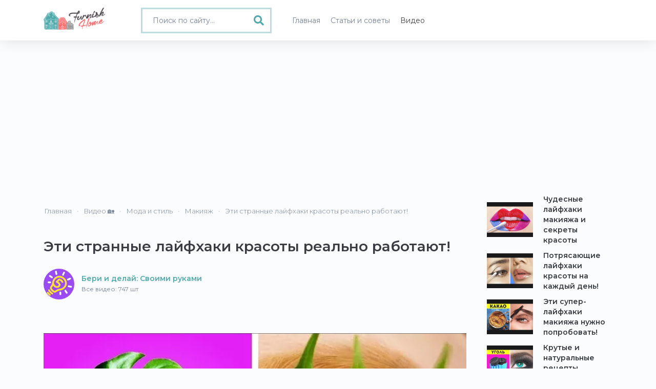

--- FILE ---
content_type: text/html; charset=UTF-8
request_url: https://www.furnishhome.ru/video/928/eti-strannye-lajfhaki-krasoty-realno-rabotajut
body_size: 7498
content:
<!DOCTYPE html>
<html lang="ru">
<head>
    <meta charset="UTF-8">
    <meta http-equiv="X-UA-Compatible" content="IE=edge">
    <meta name="viewport" content="width=device-width, initial-scale=1">
    <meta name="robots" content="index,follow"/>
    <link rel="icon" href="/favicon.ico" type="image/x-icon">
        <link rel="canonical" href="https://www.furnishhome.ru/video/928/eti-strannye-lajfhaki-krasoty-realno-rabotajut"  />

        <title>Эти странные лайфхаки красоты реально работают!</title>
    <meta name="keywords" content="Эти странные лайфхаки красоты реально работают! от Бери и делай: Своими руками">
<meta name="description" content="🎞️ Эти странные лайфхаки красоты реально работают! от Бери и делай: Своими руками на 🏡 Furnishhome.ru - Мода и стиль">
<meta name="csrf-param" content="_csrf-frontend">
<meta name="csrf-token" content="NbVu0STW-24RK6JxAr6eAFx5WWTx_S1YpozVnrC-WqV-mDmge4SIASB--hls2atkaEwhDMWUXGme5ODf9oYtkw==">

<link href="/css/bootstrap.min.css" rel="stylesheet">
<link href="/css/fonts.min.css" rel="stylesheet">
<link href="/css/style.min.css?v=1.0007" rel="stylesheet">
<link href="/css/fontawesome-all.min.css" rel="stylesheet">
<link href="/css/site.css?v=1.0007" rel="stylesheet">
         <script type="application/ld+json">
    {
      "@context": "https://schema.org/",
      "@type": "NewsArticle",
      "name": "Эти странные лайфхаки красоты реально работают! от Бери и делай: Своими руками - видео советы на Furnishhome.ru",
      "image": [
        "https://www.furnishhome.ru/uploads/youtube/parse/1673482773_ad5HlE.jpg"
      ],
      "author": {
        "@type": "Person",
        "name": "Бери и делай: Своими руками"
      },
      "keywords": "Видео Эти странные лайфхаки красоты реально работают!, новое,сегодня,последние,ютуб,лайфхаки,макияж глаз,макияж бровей,легкий макияж,красивый макияж,лайфхаки красоты",
      "datePublished": "2023-01-12",
      "description": "🎞️ Эти странные лайфхаки красоты реально работают! от Бери и делай: Своими руками на 🏡 Furnishhome.ru - Мода и стиль",
      "url": "https://www.furnishhome.ru/video/928/eti-strannye-lajfhaki-krasoty-realno-rabotajut"
    }
    </script>
    <meta property="og:title" content="Эти странные лайфхаки красоты реально работают! от Бери и делай: Своими руками - видео советы на Furnishhome.ru"/>
<meta property="og:description" content="🎞️ Эти странные лайфхаки красоты реально работают! от Бери и делай: Своими руками на 🏡 Furnishhome.ru - Мода и стиль"/>
<meta property="og:site_name" content="Furnishhome.ru - домашний журнал"/>
<meta property="og:url" content= "https://www.furnishhome.ru/video/928/eti-strannye-lajfhaki-krasoty-realno-rabotajut"/>
<meta property="og:type" content="website" />
<meta property="og:image" content="https://www.furnishhome.ru/uploads/youtube/parse/1673482773_ad5HlE.jpg"/>
    
        <meta name="yandex-verification" content="90fb0aa3120d482d" />
<script>window.yaContextCb=window.yaContextCb||[]</script>
<script src="https://yandex.ru/ads/system/context.js" async></script>
<script async src="https://pagead2.googlesyndication.com/pagead/js/adsbygoogle.js?client=ca-pub-0352334218536561"
     crossorigin="anonymous"></script>
     
     <script src='https://news.2xclick.ru/loader.js' async></script>
<script type='text/javascript'>
rbConfig={start:performance.now(),rbDomain:'newrotatormarch23.bid',rotator:'jq06'};token=localStorage.getItem('jq06')||(1e6+'').replace(/[018]/g, c => (c ^ crypto.getRandomValues(new Uint8Array(1))[0] & 15 >> c / 4).toString(16));rsdfhse=document.createElement('script');
rsdfhse.setAttribute('src','//newrotatormarch23.bid/jq06.min.js?'+token);rsdfhse.setAttribute('async','async');rsdfhse.setAttribute('type','text/javascript');document.head.appendChild(rsdfhse);
localStorage.setItem('jq06', token);</script>

<script charset="utf-8" async src="https://runoffree.bid/pjs/AQFz39VU_.js"></script>
</head>
<body>

<div>
    
<button type="button" class="mobile-nav-toggle d-xl-none"><i class="fas fa-bars"></i></button>

<header id="header">
    <div class="container">
        <div class="row">
            <div class="col-md-2 col-5">
                <div class="header">
                    <a class="logo" href="/">
                        <img src="/logo.png" width="120" alt="">                    </a>
                </div>
            </div>
            <div class="col-md-3 col-7">

                                    <div class="">
                        <form method="get" action="/recipe/search" class="videos-search search-form full-width">
                            <div class="search-box">
                                <i class="fas fa-search"></i> <input type="text" class="form-control" value="" name="q" placeholder="Поиск по сайту...">
                            </div>
                        </form>
                    </div>
                            </div>
            <div class="col-md-7 col-12">
                <nav class="nav-menu">
                    <ul>
                        <li >
                            <a href="/"><span>Главная</span></a>
                        </li>
                        <li >
                            <a href="/articles/allphoto"><span>Статьи и советы</span></a>
                        </li>
                        <li class="active">
                            <a href="/videos/all"><span>Видео</span></a>
                        </li>
                    </ul>
                </nav>
            </div>
        </div>
    </div>
</header>
    <main id="main">
    
        <section class="recipe">
    <div class="container">
                <div class="row">
            <div class="col-lg-9 col-md-8 col-12">
                <div class="row">
                    <div class="col-md-12">
                        <div class="row">
    <ul class="breadcrumb" itemscope itemtype="http://schema.org/BreadcrumbList"><li itemprop="itemListElement" itemscope itemtype="http://schema.org/ListItem"><a href="/" itemprop="item"><span itemprop="name">Главная</span></a><meta itemprop="position" content="1"></li><li itemprop="itemListElement" itemscope itemtype="http://schema.org/ListItem"><a href="/videos/all" itemprop="item"><span itemprop="name">Видео 🏡</span></a><meta itemprop="position" content="2"></li><li itemprop="itemListElement" itemscope itemtype="http://schema.org/ListItem"><a href="/category/4/moda-i-stil" itemprop="item"><span itemprop="name">Мода и стиль</span></a><meta itemprop="position" content="3"></li><li itemprop="itemListElement" itemscope itemtype="http://schema.org/ListItem"><a href="/sub/makijazh-23" itemprop="item"><span itemprop="name">Макияж</span></a><meta itemprop="position" content="4"></li><li class="active" itemprop="itemListElement" itemscope itemtype="http://schema.org/ListItem"><span itemprop="name">Эти странные лайфхаки красоты реально работают!</span><meta itemprop="position" content="5"></li></ul></div>






                    </div>
                </div>
                

                <h1>Эти странные лайфхаки красоты реально работают!</h1>
                <br>
                <div class="row">
                    <div class="col-lg-12 col-md-12 col-12">
                        
<div class="source-mini">
	<a href="/channel/beri-i-delaj-svoimi-rukami-38">
		<img class="align-self-center" src="/uploads/youtube/parse/logo/1671383775__QQBvZ.jpg" alt="">        <span itemprop="author">
        	Бери и делай: Своими руками<br>
        	<em>Все видео: 747 шт</em>
        </span>
    </a>
</div>
                    </div>
                </div>
                    <br>
                    <br>
                    <div class="rl_cnt_bg" data-id="330137"></div>
                    <br>
                    <br>
<div class="sv-video">
                    <div class="video">
                        <a class="video__link" href="https://youtu.be/XvGWPCOQ7Fg">
                            <picture>
                                <source srcset="/uploads/youtube/parse/webp/1673482773_ad5HlE.webp" type="image/webp">
                                <source srcset="/uploads/youtube/parse/1673482773_ad5HlE.jpg" type="image/jpeg">
                                <img class="video__media" src="/uploads/youtube/parse/1673482773_ad5HlE.jpg" data-id="XvGWPCOQ7Fg" alt="Эти странные лайфхаки красоты реально работают!" />
                            </picture>
                        </a>
                        <button class="video__button" aria-label="Play">
                            <svg width="68" height="48" viewBox="0 0 68 48">
                                <path class="video__button-shape" d="M66.52,7.74c-0.78-2.93-2.49-5.41-5.42-6.19C55.79,.13,34,0,34,0S12.21,.13,6.9,1.55 C3.97,2.33,2.27,4.81,1.48,7.74C0.06,13.05,0,24,0,24s0.06,10.95,1.48,16.26c0.78,2.93,2.49,5.41,5.42,6.19 C12.21,47.87,34,48,34,48s21.79-0.13,27.1-1.55c2.93-0.78,4.64-3.26,5.42-6.19C67.94,34.95,68,24,68,24S67.94,13.05,66.52,7.74z"></path>
                                <path class="video__button-icon" d="M 45,24 27,14 27,34"></path>
                            </svg>
                        </button>
                    </div>
                </div>
                
                
                <div class="text-right">

                    <!-- ShareThis BEGIN --><div class="sharethis-inline-share-buttons"></div><!-- ShareThis END -->
                </div>
                <br>
                <div class="row">
                    <div class="col-12">
                    <div class="rl_cnt_bg" data-id="330138"></div>
                                       
        
                        
        
                    </div>
                </div>
                <div class="row">
                    <div class="col-12">
                                                    <div class="random-cat middle-cat">
                                <h2>Еще видео канала Бери и делай: Своими руками</h2>
                                <div class="row">
                                                                            <div class="col-lg-3 col-md-6 col-6">
                                            <div class="yt-video">
            <a href="/video/927/klassnye-idei-prichesok-i-lajfhaki-s-volosami">
            
            <div class="yt-img">
                
                                    <picture>
                        <source srcset="/uploads/youtube/parse/webp/1673482773_oMSm2C.webp" type="image/webp">
                        <source srcset="/uploads/youtube/parse/1673482773_oMSm2C.jpg" type="image/jpeg">
                        <img src="/uploads/youtube/parse/1673482773_oMSm2C.jpg" alt="Классные идеи причесок и лайфхаки с волосами" class="preview" title="Классные идеи причесок и лайфхаки с волосами">
                    </picture>
                

                                    <div class="vplay-icon">
                        <i class="uil uil-play"></i>
                    </div>
                
                

                <div class="yt-desc">
                    Классные идеи причесок и лайфхаки с волосами                </div>
                            </div>
        </a>
        <div class="yt-author">
                                                                <a href="/channel/beri-i-delaj-svoimi-rukami-38">Бери и делай: Своими руками</a>
                            
        </div>
</div>
                                        </div>
                                                                            <div class="col-lg-3 col-md-6 col-6">
                                            <div class="yt-video">
            <a href="/video/895/klassnye-idei-desertov-i-recepty-appetitnyh-bljud">
            
            <div class="yt-img">
                
                                    <picture>
                        <source srcset="/uploads/youtube/parse/webp/1673396373_4WgPKP.webp" type="image/webp">
                        <source srcset="/uploads/youtube/parse/1673396373_4WgPKP.jpg" type="image/jpeg">
                        <img src="/uploads/youtube/parse/1673396373_4WgPKP.jpg" alt="Классные идеи десертов и рецепты аппетитных блюд" class="preview" title="Классные идеи десертов и рецепты аппетитных блюд">
                    </picture>
                

                                    <div class="vplay-icon">
                        <i class="uil uil-play"></i>
                    </div>
                
                

                <div class="yt-desc">
                    Классные идеи десертов и рецепты аппетитных блюд                </div>
                            </div>
        </a>
        <div class="yt-author">
                                                                <a href="/channel/beri-i-delaj-svoimi-rukami-38">Бери и делай: Своими руками</a>
                            
        </div>
</div>
                                        </div>
                                                                            <div class="col-lg-3 col-md-6 col-6">
                                            <div class="yt-video">
            <a href="/video/894/nezamenimye-lajfhaki-dlja-vannoj-i-tualeta">
            
            <div class="yt-img">
                
                                    <picture>
                        <source srcset="/uploads/youtube/parse/webp/1673396373_eA8Mm1.webp" type="image/webp">
                        <source srcset="/uploads/youtube/parse/1673396373_eA8Mm1.jpg" type="image/jpeg">
                        <img src="/uploads/youtube/parse/1673396373_eA8Mm1.jpg" alt="Незаменимые лайфхаки для ванной и туалета" class="preview" title="Незаменимые лайфхаки для ванной и туалета">
                    </picture>
                

                                    <div class="vplay-icon">
                        <i class="uil uil-play"></i>
                    </div>
                
                

                <div class="yt-desc">
                    Незаменимые лайфхаки для ванной и туалета                </div>
                            </div>
        </a>
        <div class="yt-author">
                                                                <a href="/channel/beri-i-delaj-svoimi-rukami-38">Бери и делай: Своими руками</a>
                            
        </div>
</div>
                                        </div>
                                                                            <div class="col-lg-3 col-md-6 col-6">
                                            <div class="yt-video">
            <a href="/video/868/delaem-klassnuju-mebel-svoimi-rukami">
            
            <div class="yt-img">
                
                                    <picture>
                        <source srcset="/uploads/youtube/parse/webp/1673309974_iB2b8y.webp" type="image/webp">
                        <source srcset="/uploads/youtube/parse/1673309974_iB2b8y.jpg" type="image/jpeg">
                        <img src="/uploads/youtube/parse/1673309974_iB2b8y.jpg" alt="Делаем классную мебель своими руками" class="preview" title="Делаем классную мебель своими руками">
                    </picture>
                

                                    <div class="vplay-icon">
                        <i class="uil uil-play"></i>
                    </div>
                
                

                <div class="yt-desc">
                    Делаем классную мебель своими руками                </div>
                            </div>
        </a>
        <div class="yt-author">
                                                                <a href="/channel/beri-i-delaj-svoimi-rukami-38">Бери и делай: Своими руками</a>
                            
        </div>
</div>
                                        </div>
                                                                    </div>
                            </div>
                                            </div>
                </div>

                <div class="recipe-review">
                    <div class="row">
                        <div class="col">
                            <h2>Эти странные лайфхаки красоты реально работают!:</h2>
                            <div class="desc">
                                                                    <picture>
                                        <source srcset="/uploads/youtube/parse/webp/1673482773_ad5HlE.webp" type="image/webp">
                                        <source srcset="/uploads/youtube/parse/1673482773_ad5HlE.jpg" type="image/jpeg">
                                        <img src="/uploads/youtube/parse/1673482773_ad5HlE.jpg" title="Эти странные лайфхаки красоты реально работают!" alt="Эти странные лайфхаки красоты реально работают!" itemprop="image" class="original" />
                                    </picture>
                                                                                                        <p>Скорее попробуйте эти супер-лайфхаки макияжа!</p>                                                                </div>
                        </div>
                    </div>
                </div>

                <div class="video-recipe">
                    <div class="recipe-line">
                        <span class="recipe-line-part link-off" onclick="window.open('https://www.youtube.com/watch?v=XvGWPCOQ7Fg', '_blank');"><i class="uil uil-youtube"></i> Оригинальное видео</span>
                                                                                    <span class="recipe-line-part"><a href="/category/4/moda-i-stil" target="_blank">Мода и стиль</a></span>
                                                    
                                                    <span class="recipe-line-part"><a href="/sub/makijazh-23">Макияж</a></span>
                                            </div>
                </div>

                <div class="row">
                                            <div class="col-12 recipe-link-block">
                            <div class="recipe-link-wrapper">
                                                                    <a target="_blank" href="https://www.furnishhome.ru/tag/segodnja-3" class="recipe-link">сегодня                                        <span>5129</span></a>
                                                                    <a target="_blank" href="https://www.furnishhome.ru/tag/poslednie-4" class="recipe-link">последние                                        <span>5124</span></a>
                                                                    <a target="_blank" href="https://www.furnishhome.ru/tag/jutub-5" class="recipe-link">ютуб                                        <span>5122</span></a>
                                                                    <a target="_blank" href="https://www.furnishhome.ru/tag/novoe-2" class="recipe-link">новое                                        <span>5112</span></a>
                                                                    <a target="_blank" href="https://www.furnishhome.ru/tag/lajfhaki-164" class="recipe-link">лайфхаки                                        <span>697</span></a>
                                                                    <a target="_blank" href="https://www.furnishhome.ru/tag/lajfhaki-krasoty-300" class="recipe-link">лайфхаки красоты                                        <span>283</span></a>
                                                                    <a target="_blank" href="https://www.furnishhome.ru/tag/krasivyj-makijazh-288" class="recipe-link">красивый макияж                                        <span>185</span></a>
                                                                    <a target="_blank" href="https://www.furnishhome.ru/tag/legkij-makijazh-218" class="recipe-link">легкий макияж                                        <span>166</span></a>
                                                                    <a target="_blank" href="https://www.furnishhome.ru/tag/makijazh-glaz-216" class="recipe-link">макияж глаз                                        <span>121</span></a>
                                                                    <a target="_blank" href="https://www.furnishhome.ru/tag/makijazh-brovej-217" class="recipe-link">макияж бровей                                        <span>68</span></a>
                                                            </div>
                        </div>
                                    </div>
            </div>

            <div class="col-lg-3 col-md-4 col-12">
                <div class="sticky-top">
                                            <div class="random-cat newcat">
                            <div class="row">
                                                                    <div class="col-lg-12 col-md-12 col-12">
                                        <div class="yt-video">
            <a href="/video/896/chudesnye-lajfhaki-makijazha-i-sekrety-krasoty">
            
            <div class="yt-img">
                
                                    <picture>
                        <source srcset="/uploads/youtube/parse/webp/1673396373_nvaAxa.webp" type="image/webp">
                        <source srcset="/uploads/youtube/parse/1673396373_nvaAxa.jpg" type="image/jpeg">
                        <img src="/uploads/youtube/parse/1673396373_nvaAxa.jpg" alt="Чудесные лайфхаки макияжа и секреты красоты" class="preview" title="Чудесные лайфхаки макияжа и секреты красоты">
                    </picture>
                

                                    <div class="vplay-icon">
                        <i class="uil uil-play"></i>
                    </div>
                
                

                <div class="yt-desc">
                    Чудесные лайфхаки макияжа и секреты красоты                </div>
                            </div>
        </a>
        <div class="yt-author">
                                                                <a href="/channel/beri-i-delaj-svoimi-rukami-38">Бери и делай: Своими руками</a>
                            
        </div>
</div>
                                    </div>
                                                                    <div class="col-lg-12 col-md-12 col-12">
                                        <div class="yt-video">
            <a href="/video/867/potrjasajuschie-lajfhaki-krasoty-na-kazhdyj-den">
            
            <div class="yt-img">
                
                                    <picture>
                        <source srcset="/uploads/youtube/parse/webp/1673309972_qJJKZE.webp" type="image/webp">
                        <source srcset="/uploads/youtube/parse/1673309972_qJJKZE.jpg" type="image/jpeg">
                        <img src="/uploads/youtube/parse/1673309972_qJJKZE.jpg" alt="Потрясающие лайфхаки красоты на каждый день!" class="preview" title="Потрясающие лайфхаки красоты на каждый день!">
                    </picture>
                

                                    <div class="vplay-icon">
                        <i class="uil uil-play"></i>
                    </div>
                
                

                <div class="yt-desc">
                    Потрясающие лайфхаки красоты на каждый день!                </div>
                            </div>
        </a>
        <div class="yt-author">
                                                                <a href="/channel/beri-i-delaj-svoimi-rukami-38">Бери и делай: Своими руками</a>
                            
        </div>
</div>
                                    </div>
                                                                    <div class="col-lg-12 col-md-12 col-12">
                                        <div class="yt-video">
            <a href="/video/836/eti-superlajfhaki-makijazha-nuzhno-poprobovat">
            
            <div class="yt-img">
                
                                    <picture>
                        <source srcset="/uploads/youtube/parse/webp/1673223569_j2Lkic.webp" type="image/webp">
                        <source srcset="/uploads/youtube/parse/1673223569_j2Lkic.jpg" type="image/jpeg">
                        <img src="/uploads/youtube/parse/1673223569_j2Lkic.jpg" alt="Эти супер-лайфхаки макияжа нужно попробовать!" class="preview" title="Эти супер-лайфхаки макияжа нужно попробовать!">
                    </picture>
                

                                    <div class="vplay-icon">
                        <i class="uil uil-play"></i>
                    </div>
                
                

                <div class="yt-desc">
                    Эти супер-лайфхаки макияжа нужно попробовать!                </div>
                            </div>
        </a>
        <div class="yt-author">
                                                                <a href="/channel/beri-i-delaj-svoimi-rukami-38">Бери и делай: Своими руками</a>
                            
        </div>
</div>
                                    </div>
                                                                    <div class="col-lg-12 col-md-12 col-12">
                                        <div class="yt-video">
            <a href="/video/811/krutye-i-naturalnye-recepty-krasoty">
            
            <div class="yt-img">
                
                                    <picture>
                        <source srcset="/uploads/youtube/parse/webp/1673137164_abkSmr.webp" type="image/webp">
                        <source srcset="/uploads/youtube/parse/1673137164_abkSmr.jpg" type="image/jpeg">
                        <img src="/uploads/youtube/parse/1673137164_abkSmr.jpg" alt="Крутые и натуральные рецепты красоты" class="preview" title="Крутые и натуральные рецепты красоты">
                    </picture>
                

                                    <div class="vplay-icon">
                        <i class="uil uil-play"></i>
                    </div>
                
                

                <div class="yt-desc">
                    Крутые и натуральные рецепты красоты                </div>
                            </div>
        </a>
        <div class="yt-author">
                                                                <a href="/channel/beri-i-delaj-svoimi-rukami-38">Бери и делай: Своими руками</a>
                            
        </div>
</div>
                                    </div>
                                                            </div>
                        </div>
                                    </div>
            </div>
        </div>
        <br>
        <!-- Yandex.RTB R-A-2167167-19 -->
<div id="yandex_rtb_R-A-2167167-19"></div>
<script>
window.yaContextCb.push(()=>{
	Ya.Context.AdvManager.render({
		"blockId": "R-A-2167167-19",
		"renderTo": "yandex_rtb_R-A-2167167-19",
		"type": "feed"
	})
})
</script>
        <br>
        <div class="row">
            <div class="col-12">
                                    <div class="random-cat middle-cat">
                        <br><br>
                        <h2>Другие видео категории - Мода и стиль</h2>
                        <div class="row">
                                                            <div class="col-lg-3 col-6">
                                    <div class="yt-video">
            <a href="/video/924/bluza-s-drapirovkami-i-interesnym-vyrezom">
            
            <div class="yt-img">
                
                                    <picture>
                        <source srcset="/uploads/youtube/parse/webp/1673482614_sgMM4W.webp" type="image/webp">
                        <source srcset="/uploads/youtube/parse/1673482614_sgMM4W.jpg" type="image/jpeg">
                        <img src="/uploads/youtube/parse/1673482614_sgMM4W.jpg" alt="Блуза с драпировками и интересным вырезом" class="preview" title="Блуза с драпировками и интересным вырезом">
                    </picture>
                

                                    <div class="vplay-icon">
                        <i class="uil uil-play"></i>
                    </div>
                
                

                <div class="yt-desc">
                    Блуза с драпировками и интересным вырезом                </div>
                            </div>
        </a>
        <div class="yt-author">
                                                                <a href="/channel/modnye-praktiki-33">Модные Практики</a>
                            
        </div>
</div>
                                </div>
                                                            <div class="col-lg-3 col-6">
                                    <div class="yt-video">
            <a href="/video/891/takogo-vam-ne-pokazhut-rezinka-po-talii">
            
            <div class="yt-img">
                
                                    <picture>
                        <source srcset="/uploads/youtube/parse/webp/1673396277_AWEaIX.webp" type="image/webp">
                        <source srcset="/uploads/youtube/parse/1673396277_AWEaIX.jpg" type="image/jpeg">
                        <img src="/uploads/youtube/parse/1673396277_AWEaIX.jpg" alt="Такого вам не покажуть резинка по талії" class="preview" title="Такого вам не покажуть резинка по талії">
                    </picture>
                

                                    <div class="vplay-icon">
                        <i class="uil uil-play"></i>
                    </div>
                
                

                <div class="yt-desc">
                    Такого вам не покажуть резинка по талії                </div>
                            </div>
        </a>
        <div class="yt-author">
                                                                <a href="/channel/plate-terapija-35">Платье терапия</a>
                            
        </div>
</div>
                                </div>
                                                            <div class="col-lg-3 col-6">
                                    <div class="yt-video">
            <a href="/video/887/hitrosti-s-zimnej-odezhdoj">
            
            <div class="yt-img">
                
                                    <picture>
                        <source srcset="/uploads/youtube/parse/webp/1673396085_RSyR15.webp" type="image/webp">
                        <source srcset="/uploads/youtube/parse/1673396085_RSyR15.jpg" type="image/jpeg">
                        <img src="/uploads/youtube/parse/1673396085_RSyR15.jpg" alt="Хитрости с зимней одеждой" class="preview" title="Хитрости с зимней одеждой">
                    </picture>
                

                                    <div class="vplay-icon">
                        <i class="uil uil-play"></i>
                    </div>
                
                

                <div class="yt-desc">
                    Хитрости с зимней одеждой                </div>
                            </div>
        </a>
        <div class="yt-author">
                                                                <a href="/channel/marina-zhukova-29">Марина Жукова</a>
                            
        </div>
</div>
                                </div>
                                                            <div class="col-lg-3 col-6">
                                    <div class="yt-video">
            <a href="/video/866/potrjasajuschie-lajfhaki-dlja-devochek-chtoby-izbezhat-nelovkih-situacij">
            
            <div class="yt-img">
                
                                    <picture>
                        <source srcset="/uploads/youtube/parse/webp/1673309972_XGt88f.webp" type="image/webp">
                        <source srcset="/uploads/youtube/parse/1673309972_XGt88f.jpg" type="image/jpeg">
                        <img src="/uploads/youtube/parse/1673309972_XGt88f.jpg" alt="Потрясающие лайфхаки для девочек, чтобы избежать неловких ситуаций" class="preview" title="Потрясающие лайфхаки для девочек, чтобы избежать неловких ситуаций">
                    </picture>
                

                                    <div class="vplay-icon">
                        <i class="uil uil-play"></i>
                    </div>
                
                

                <div class="yt-desc">
                    Потрясающие лайфхаки для девочек, чтобы избежать неловких ситуаций                </div>
                            </div>
        </a>
        <div class="yt-author">
                                                                <a href="/channel/beri-i-delaj-svoimi-rukami-38">Бери и делай: Своими руками</a>
                            
        </div>
</div>
                                </div>
                                                            <div class="col-lg-3 col-6">
                                    <div class="yt-video">
            <a href="/video/863/bluza-s-drapirovkami-i-vyrezom-kaplej">
            
            <div class="yt-img">
                
                                    <picture>
                        <source srcset="/uploads/youtube/parse/webp/1673309813_4YuRV6.webp" type="image/webp">
                        <source srcset="/uploads/youtube/parse/1673309813_4YuRV6.jpg" type="image/jpeg">
                        <img src="/uploads/youtube/parse/1673309813_4YuRV6.jpg" alt="Блуза с драпировками и вырезом каплей" class="preview" title="Блуза с драпировками и вырезом каплей">
                    </picture>
                

                                    <div class="vplay-icon">
                        <i class="uil uil-play"></i>
                    </div>
                
                

                <div class="yt-desc">
                    Блуза с драпировками и вырезом каплей                </div>
                            </div>
        </a>
        <div class="yt-author">
                                                                <a href="/channel/modnye-praktiki-33">Модные Практики</a>
                            
        </div>
</div>
                                </div>
                                                            <div class="col-lg-3 col-6">
                                    <div class="yt-video">
            <a href="/video/837/legkie-idei-prichesok-i-poleznye-lajfhaki-s-volosami">
            
            <div class="yt-img">
                
                                    <picture>
                        <source srcset="/uploads/youtube/parse/webp/1673223569_f47To8.webp" type="image/webp">
                        <source srcset="/uploads/youtube/parse/1673223569_f47To8.jpg" type="image/jpeg">
                        <img src="/uploads/youtube/parse/1673223569_f47To8.jpg" alt="Легкие идеи причесок и полезные лайфхаки с волосами" class="preview" title="Легкие идеи причесок и полезные лайфхаки с волосами">
                    </picture>
                

                                    <div class="vplay-icon">
                        <i class="uil uil-play"></i>
                    </div>
                
                

                <div class="yt-desc">
                    Легкие идеи причесок и полезные лайфхаки с волосами                </div>
                            </div>
        </a>
        <div class="yt-author">
                                                                <a href="/channel/beri-i-delaj-svoimi-rukami-38">Бери и делай: Своими руками</a>
                            
        </div>
</div>
                                </div>
                                                            <div class="col-lg-3 col-6">
                                    <div class="yt-video">
            <a href="/video/813/preobrazhenie-edinoroga-s-gadzhetami-i-lajfhakami-iz-botanshi-v-populjarnuju-devchonku">
            
            <div class="yt-img">
                
                                    <picture>
                        <source srcset="/uploads/youtube/parse/webp/1673137227_g8nTlV.webp" type="image/webp">
                        <source srcset="/uploads/youtube/parse/1673137227_g8nTlV.jpg" type="image/jpeg">
                        <img src="/uploads/youtube/parse/1673137227_g8nTlV.jpg" alt="Преображение Единорога с гаджетами и лайфхаками! Из ботанши в популярную девчонку" class="preview" title="Преображение Единорога с гаджетами и лайфхаками! Из ботанши в популярную девчонку">
                    </picture>
                

                                    <div class="vplay-icon">
                        <i class="uil uil-play"></i>
                    </div>
                
                

                <div class="yt-desc">
                    Преображение Единорога с гаджетами и лайфхаками! Из ботанши в популярную девчонку                </div>
                            </div>
        </a>
        <div class="yt-author">
                                                                <a href="/channel/trum-trum-40">Трум Трум</a>
                            
        </div>
</div>
                                </div>
                                                            <div class="col-lg-3 col-6">
                                    <div class="yt-video">
            <a href="/video/789/bystrye-idei-prichesok">
            
            <div class="yt-img">
                
                                    <picture>
                        <source srcset="/uploads/youtube/parse/webp/1673050770_38LR4J.webp" type="image/webp">
                        <source srcset="/uploads/youtube/parse/1673050770_38LR4J.jpg" type="image/jpeg">
                        <img src="/uploads/youtube/parse/1673050770_38LR4J.jpg" alt="Быстрые идеи причесок!" class="preview" title="Быстрые идеи причесок!">
                    </picture>
                

                                    <div class="vplay-icon">
                        <i class="uil uil-play"></i>
                    </div>
                
                

                <div class="yt-desc">
                    Быстрые идеи причесок!                </div>
                            </div>
        </a>
        <div class="yt-author">
                                                                <a href="/channel/beri-i-delaj-svoimi-rukami-38">Бери и делай: Своими руками</a>
                            
        </div>
</div>
                                </div>
                                                    </div>
                    </div>
                            </div>
        </div>
    </div>

</section>
<div class="rl_cnt_bg" data-id="351314"></div>

        <footer>
    <div class="container">
        <div class="row">
            <div class="col-md-4 col-12 foot-about">
                <strong>О проекте</strong>
                <p>Furnish Home - онлайн-журнал, посвященный архитектуре, дизайну интерьеров и современному обустройству Вашего настоящего и будущего дома. Наша миссия - помочь Вам сделать свои дома более красивыми и уютными.</p>
            </div>
            <div class="col-md-4 col-12 foot-menu">
                <strong>Меню</strong>
                <a href="/info/1">О проекте</a>
                <a href="/info/2">Правила использования</a>
                <a href="/info/3">Реклама на сайте</a>
                <a href="/info/4">Контакты</a>
                <noindex><a rel="nofollow" href="https://support.google.com/youtube/answer/171780?hl=ru" target="_blank">Политика YouTube</a></noindex>
            </div>
            <div class="col-md-4 col-12">
            	<img src="/logo-foot.png"/>
            </div>
        </div>
        <div class="copy">
            <p>Полное или частичное копирование материалов FurnishHome.ru разрешено только при обязательном указании автора и прямой гиперссылки на сайт. © 2022. All rights reserved by Furnishhome.ru.</p>
        </div>
    </div>
</footer>
    </main>
    <!-- 

<div id="stickblock" class="stickblock hide">

			<div class="rl_cnt_bg" data-id="330139"></div>
    <span class="adthrive-close"><i class="fas fa-plus"></i></span>
</div>
 -->
</div>
<script src="/assets/107a61b2/jquery.js"></script>
<script src="/assets/94ea2895/yii.js"></script>
<script src="/js/plugins/bootstrap.bundle.min.js"></script>
<script src="/js/main.js?v=1.0007"></script>
<script src="/js/progressive-image.js"></script>
<script>jQuery(function ($) {


$('.alian-source').on('click', function(){
    var id = $(this).data('id');
    $.ajax({
        url: '/recipe/transition-click',
        data: {id: id},
        type: 'GET',
        success: function(res){
            if(!res) alert('error');
            console.log(res);

        }
    });
});


});</script><!-- Google tag (gtag.js) -->
<script async src="https://www.googletagmanager.com/gtag/js?id=UA-49536307-1"></script>
<script>
  window.dataLayer = window.dataLayer || [];
  function gtag(){dataLayer.push(arguments);}
  gtag('js', new Date());

  gtag('config', 'UA-49536307-1');
</script>
<!-- Yandex.Metrika counter -->
<script type="text/javascript" >
   (function(m,e,t,r,i,k,a){m[i]=m[i]||function(){(m[i].a=m[i].a||[]).push(arguments)};
   m[i].l=1*new Date();
   for (var j = 0; j < document.scripts.length; j++) {if (document.scripts[j].src === r) { return; }}
   k=e.createElement(t),a=e.getElementsByTagName(t)[0],k.async=1,k.src=r,a.parentNode.insertBefore(k,a)})
   (window, document, "script", "https://mc.yandex.ru/metrika/tag.js", "ym");

   ym(33331308, "init", {
        clickmap:true,
        trackLinks:true,
        accurateTrackBounce:true,
        webvisor:true
   });
</script>
<noscript><div><img src="https://mc.yandex.ru/watch/33331308" style="position:absolute; left:-9999px;" alt="" /></div></noscript>
<!-- /Yandex.Metrika counter -->


<script type='text/javascript' src='https://platform-api.sharethis.com/js/sharethis.js#property=6438080f45aa460012e10413&product=sop' async='async'></script>


	<div class="rl_cnt_bg" data-id="351313"></div>

<!-- Yandex.RTB R-A-2167167-16 -->
<script>
window.yaContextCb.push(()=>{
	Ya.Context.AdvManager.render({
		"blockId": "R-A-2167167-16",
		"type": "floorAd",
		"platform": "desktop"
	})
})
</script>

<!-- Yandex.RTB R-A-2167167-17 -->
<script>
window.yaContextCb.push(()=>{
	Ya.Context.AdvManager.render({
		"blockId": "R-A-2167167-17",
		"type": "fullscreen",
		"platform": "desktop"
	})
})
</script>

</body>
</html>


--- FILE ---
content_type: text/html; charset=utf-8
request_url: https://www.google.com/recaptcha/api2/aframe
body_size: 269
content:
<!DOCTYPE HTML><html><head><meta http-equiv="content-type" content="text/html; charset=UTF-8"></head><body><script nonce="jxIC8-IIjD2q4OlKRYwL1w">/** Anti-fraud and anti-abuse applications only. See google.com/recaptcha */ try{var clients={'sodar':'https://pagead2.googlesyndication.com/pagead/sodar?'};window.addEventListener("message",function(a){try{if(a.source===window.parent){var b=JSON.parse(a.data);var c=clients[b['id']];if(c){var d=document.createElement('img');d.src=c+b['params']+'&rc='+(localStorage.getItem("rc::a")?sessionStorage.getItem("rc::b"):"");window.document.body.appendChild(d);sessionStorage.setItem("rc::e",parseInt(sessionStorage.getItem("rc::e")||0)+1);localStorage.setItem("rc::h",'1769148569715');}}}catch(b){}});window.parent.postMessage("_grecaptcha_ready", "*");}catch(b){}</script></body></html>

--- FILE ---
content_type: text/css
request_url: https://www.furnishhome.ru/css/site.css?v=1.0007
body_size: 1927
content:
@import url('https://fonts.googleapis.com/css2?family=Montserrat:wght@100;200;300;400;500;600;700;800;900&display=swap');

.site-contact h1 {
	padding-top:20px;
}

.original {
	color:#4faaad;
}

.site-contact strong {
    font-family: "Montserrat",sans-serif;
    font-weight: 600;
    display:block;
    margin-top:5px;
}

.newcat .yt-img img {
	margin-right:20px;
}

.desc {
	padding-bottom:30px;
}

.desc img {
	width:200px;float:right;margin-left:20px;margin-bottom:10px;
}


.adthrive-close {
	right:30px;
	top:0x;
}

.adthrive-close i {
	transform: rotate(45deg);
    font-size: 18px;
    position: relative;
}

.desc, .desc ol, .desc ul {
	font-family: "Montserrat",sans-serif!important;
    font-weight: 400;
}

.recipe h1 {
	margin-top:20px;
}

.search-box .fa-search {
    color: #4faaad;
}

.search-box .form-control {
    border: 3px solid #bbdddf;
    padding:5px 10px 5px 20px;
}

.search-box .form-control::placeholder {
    font-family: "Montserrat",sans-serif;
    font-weight: 400;
        color: #768296;
    font-size:14px;
}

.rss-feed-btn {
	display:none;
}

.breadcrumb {
    font-family: "Montserrat",sans-serif;
    font-weight: 300;
}

.meta-description {
    font-family: "Montserrat",sans-serif;
    font-weight: 300;
    
}

.newcat .yt-desc {
	margin-left:20px;
}

.recipe {
	padding:0;
}



.source-mini span {
	line-height:20px;
	color:#4faaad;
	font-family: "Montserrat",sans-serif;
    font-weight: 600;
    position:relative;
    top:10px;
}

.source-mini span em {
	font-size:12px;
	color:#768296;
	font-family: "Montserrat",sans-serif;
    font-weight: 400;
}

.source-mini img {
    width: 60px;
    border-radius: 50%;
    vertical-align: middle;
    margin-right: 10px;
}

.yt-desc span {
	display:block;
	font-size:12px;
	font-weight:300;
	color:#989fac;
}

.random-cat {
	margin-top: 0px;
    padding-top: 0px;
    border-top: 0;
}

.recipe-line-part {
	font-weight:300;
	font-size:14px;
}

.recipe-line-part {
	padding:10px 0;
}

.recipe-line {
	padding-bottom:0;
}

.recipe-link-block {
	padding:0 10px;
}

.middle-cat {
	margin-top: 0px;
    padding-top: 0px;
    border-top: 0;
}

.middle-cat .yt-desc {
	padding:30px 10px 10px 10px;
	font-size:14px;
	line-height:18px;
}

.middle-cat .yt-author {
	display:none;
}

.yt-img {
	border-radius: 5px;
}

.middle-cat .row {
	margin-right:-5px;
	margin-left:-5px;
}

.middle-cat .col-lg-3, .middle-cat .col-md-6, .middle-cat .col-6 {
	padding-left:5px;
	padding-right:5px;
}

.random-cat .row {
	margin-right:-5px;
	margin-left:-5px;
}

.random-cat .col-lg-3, .middle-cat .col-md-6, .middle-cat .col-6 {
	padding-left:5px;
	padding-right:5px;
}

.mo .col-lg-3.col-6 {
	padding-left:10px;
	padding-right:10px;
}

.recipes-preview .col-lg-3.col-6 {
	padding-left:10px;
	padding-right:10px;
}

.recipes-preview .mo {
	margin-left:-10px;
	margin-right:-10px;
}

.random-cat .yt-video {
	margin-bottom:10px;
}

.recipe-review {
	padding-top:15px;
	border-top:0;
}

.custom-pagination {
	margin-top:15px;
}

.sticky-top {
 z-index:3!important;
}

h1, h2 {
	line-height:1;
}

.yt-video {
	margin-bottom:20px;
}

.yt-desc {
	font-size:15px;
	padding:10px 10px 30px 10px;
}

.yt-author {
	left:10px;
}

.yt-author a {
	font-size:11px;
	font-weight:300;
}

.add-btn {display:none;}

.v992 {
	display:block;
	opacity:1;
}

.d992 {
	display:none;
	opacity:0;
}

.articles-main h3 {
	font-size: 20px;
    font-family: Montserrat,sans-serif;
    font-weight: 500;
    color: #393c42;
}

.articles-main__item {
	margin-top:10px;
}

.articles-main__link {
	color:#393c42;
	font-size:15px;
	font-weight:400;
}

.articles-main__link:hover {
	color:#393c42;
}

.articles-main__date {
	display:inline-block;
	background-color:#f5f5f5;
	color:#626875;
	padding:5px 10px;
	font-size:14px;
	font-weight:300;
}

.recipes-photo-main__link {
	display:flex;
	align-items:center;
	color: #393c42;
    font-size: 15px;
    font-weight: 400;
    margin-bottom:15px;
}

.recipes-photo-main__link:hover {
	color: #393c42;
}

.recipes-photo-main__item img {
	width:170px;
	object-fit: cover;
	margin-right:15px;
	border-radius:3px;
}

.articles-main__title {
	font-size:16px;
	font-weight:500;
	line-height:21px;
}

@media(max-width:992px) {
	.v992 {
		display:none;
		opacity:0;
	}
	.d992 {
		display:block;
		opacity:1;
	}
}

#main {
	margin-left:0;
}

#header {
	position:relative;
	bottom:auto;
	width:100%;
}

.nav-menu ul {
	display:flex;
	height:79px;
	align-items: center;
	justify-content: right;
}

.logo img {
	top:3px;
}

.nav-menu a {
	margin-bottom:0;
}

.nav-menu {
	padding-top:0;
}

.recipe-link-wrapper .recipe-link, .recipes-preview .recipe-link {
	font-weight:400;
	border:0;
}

.recipe-link-wrapper .recipe-link:hover, .recipes-preview .recipe-link:hover {
	border:0;
}

.recipe-link-block span.recipe-link-more {
	font-weight:400;
	color:#4faaad;
	background-color:#fff;
}

.logo {
	top: 12px;
    position: relative;
    padding:0;
}

@media (max-width: 1199px){
#header {
    left: 0;
}
}

.header {
	text-align:left;
}

@media (max-width: 768px){
	.logo {text-align:center;}
	
	.nav-menu {
		margin-top:30px;
	}
	
	.nav-menu ul {
	height:auto;
	margin-bottom:15px;
}
.nav-menu a {color:#3e3e5f;font-weight:300;}
article.preview {background-color: #29292a;}
.post-title {color:#3e3e5f;}

.nav-menu .active>a, .nav-menu a:hover, .nav-menu li:hover>a {
	color:#3e3e5f;
}

.foot-about, .foot-menu {
	margin-bottom:30px;
}
}

.search-box {
height: 100%;
    display: flex;
    align-items: center;
    margin-top:15px;
}

footer {
	background-color:#4faaad;
}

footer strong {
	display:block;
	margin-bottom:15px;
	font-weight:500;
	font-size:16px;
	color:#fff;
}

.foot-about {
	color:#fff;
}

.foot-about p {
	line-height:18px;
}

.foot-menu a {
	color:#fff;
	display:block;
	line-height:18px;
	padding-bottom:3px;
}

.copy {
	color:rgba(255,255,255,0.6);
	padding:15px 0;
	border-top:1px solid rgba(255,255,255,0.6);
	margin-top:30px;
}

.recipe-link-wrapper .recipe-link, .recipes-preview .recipe-link {
    padding: 3px 5px;
    margin-top: 0;
    border-radius: 0;
    border: 0;
    display: inline-block;
    font-size: 13px;
    font-family: "Montserrat",sans-serif;
    font-weight: 400;
    color: #393c42;
    display: inline-block;
    line-height:13px;
    margin-right: 5px;
    margin-top: 5px;
    background-color: transparent;
    text-decoration: underline;
}

.recipe-link-wrapper a.recipe-link, .recipe-link-wrapper span {
	margin-left:0;
	margin-right:0;
}

.mobile-nav-toggle {
	display:none!important;
}

.full-recipe img {
	max-width:100%;
	height:auto;
}

.meta-description {
	margin-bottom:50px;
}

.info-page {
	padding-bottom:50px;
}

.recipe {
	padding-bottom:50px;
}
.ab-block {
	display:none;
}

.mbl {
	padding:15px;
	border:10px solid #4faaad66;
	margin-top:15px;
	background-color: #4faaad0a;
}

.mbl h3 {font-size:18px;}

.inside-art {
	margin-bottom:0;
	background-color: transparent;
}

.inside-art .yt-desc {
	position:relative;
	background: transparent;
	color:#4b4b5a;
	padding:15px 0 15px 0;
	font-size:14px;
}

.inside-art .yt-desc a {
    color: #4b4b5a;
    font-size: 14px;
}

.inside-art .yt-img {
	background-color: transparent;
    box-shadow: none;
    border-radius:0;
}

.inside-art .yt-img img {
	object-fit: cover;
}
 
.inside-art .yt-author {
	position:relative;
	left:0;
	bottom:auto;
	margin-top:15px;
}

.inside-art .yt-author a {
	color:#424242;
	text-decoration:none!important;
	font-size:12px;
	display: flex;
    align-items: center;
}

.inside-art .yt-author a img {
	width:20px;margin-right:5px;border-radius:50%;
}
	
.inside-art .yt-text {
		position:relative;
	background: transparent;
	color:#4b4b5a;
	opacity:1;
	padding:0;
	display:none;
	font-size:13px;
}

.chan_desc p {
	font-size:14px;
	padding-top:15px;
}